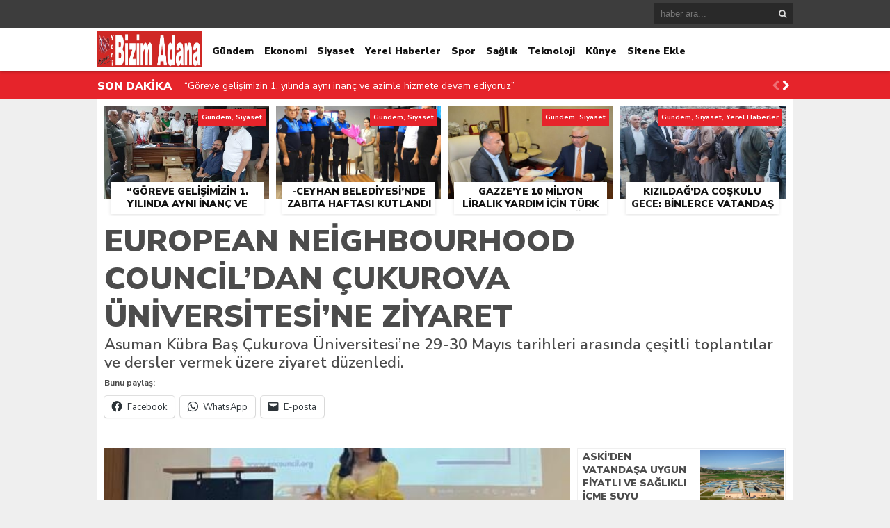

--- FILE ---
content_type: text/html; charset=UTF-8
request_url: https://www.yenibizimadana.com/european-neighbourhood-councildan-cukurova-universitesine-ziyaret.html
body_size: 16436
content:
<!DOCTYPE html><html lang="tr"><head><meta name="google-site-verification" content="NZlyLZuBJ6hggq846AGI92KpzSFMukGN2oEtvLLqdIc" /><script async src="https://www.googletagmanager.com/gtag/js?id=G-9RXHHHPN3D"></script><script>window.dataLayer = window.dataLayer || [];function gtag(){dataLayer.push(arguments);}gtag('js', new Date());gtag('config', 'G-9RXHHHPN3D');</script><meta charset="utf-8"><h1><title>European Neighbourhood Council’dan Çukurova Üniversitesi’ne Ziyaret | Yeni Bizim Adana Gazetesi Web SitesiYeni Bizim Adana Gazetesi Web Sitesi</title></h1><link rel="shortcut icon" href="https://www.yenibizimadana.com/wp-content/uploads/2019/03/Yeni_Bizim_Adana_logo-3.jpeg" /><script type="application/ld+json">{"@context" : "http://schema.org","@type" : "Article","name" : "European Neighbourhood Council’dan Çukurova Üniversitesi’ne Ziyaret","headline": "European Neighbourhood Council’dan Çukurova Üniversitesi’ne Ziyaret","author" : {"@type" : "Person","name" : " "
},"datePublished" : "04-06-2023 12:31","image" : "https://www.yenibizimadana.com/wp-content/uploads/2023/06/A.-Kubra-BAS-440x336.jpeg","articleSection" : "<p>Asuman Kübra Baş Çukurova Üniversitesi’ne 29-30 Mayıs tarihleri arasında çeşitli toplantılar ve dersler vermek üzere ziyaret düzenledi.</p><div class="sharedaddy sd-sharing-enabled"><div class="robots-nocontent sd-block sd-social sd-social-icon-text sd-sharing"><h3 class="sd-title">Bunu paylaş:</h3><div class="sd-content"><ul><li class="share-facebook"><a rel="nofollow noopener noreferrer"
data-shared="sharing-facebook-63329"
class="share-facebook sd-button share-icon"
href="https://www.yenibizimadana.com/european-neighbourhood-councildan-cukurova-universitesine-ziyaret.html?share=facebook"
target="_blank"
aria-labelledby="sharing-facebook-63329"
><span id="sharing-facebook-63329" hidden>Facebook&#039;ta paylaşmak için tıklayın (Yeni pencerede açılır)</span><span>Facebook</span></a></li><li class="share-jetpack-whatsapp"><a rel="nofollow noopener noreferrer"
data-shared="sharing-whatsapp-63329"
class="share-jetpack-whatsapp sd-button share-icon"
href="https://www.yenibizimadana.com/european-neighbourhood-councildan-cukurova-universitesine-ziyaret.html?share=jetpack-whatsapp"
target="_blank"
aria-labelledby="sharing-whatsapp-63329"
><span id="sharing-whatsapp-63329" hidden>WhatsApp&#039;ta paylaşmak için tıklayın (Yeni pencerede açılır)</span><span>WhatsApp</span></a></li><li class="share-email"><a rel="nofollow noopener noreferrer"
data-shared="sharing-email-63329"
class="share-email sd-button share-icon"
href="mailto:?subject=%5BPayla%C5%9F%C4%B1lan%20yaz%C4%B1%5D%20European%20Neighbourhood%20Council%E2%80%99dan%20%C3%87ukurova%20%C3%9Cniversitesi%E2%80%99ne%20Ziyaret&#038;body=https%3A%2F%2Fwww.yenibizimadana.com%2Feuropean-neighbourhood-councildan-cukurova-universitesine-ziyaret.html&#038;share=email"
target="_blank"
aria-labelledby="sharing-email-63329"
data-email-share-error-title="Kurulu bir e-postanız var mı?" data-email-share-error-text="E-posta yoluyla paylaşımda sorun yaşıyorsanız, tarayıcınız için e-posta ayarını yapmamış olabilirsiniz. Kendiniz yeni bir e-posta oluşturmanız gerekebilir." data-email-share-nonce="c8d27b24e0" data-email-share-track-url="https://www.yenibizimadana.com/european-neighbourhood-councildan-cukurova-universitesine-ziyaret.html?share=email"><span id="sharing-email-63329" hidden>Arkadaşınıza e-posta ile bağlantı göndermek için tıklayın (Yeni pencerede açılır)</span><span>E-posta</span></a></li><li class="share-end"></li></ul></div></div></div>","articleBody" : "<p>European Neighbourhood Council’dan Çukurova Üniversitesi’ne Ziyaret</p><p>Merkezi Belçika Brüksel’de bulunan ve Avrupa Birliği’nin dış politikası üzerine başarılı projeler yürüten European Neighbourhood Council (ENC) isimli düşünce kuruluşunun Direktörü Samuel Doveri Vesterbye ve Proje Yöneticisi Asuman Kübra Baş Çukurova Üniversitesi’ne 29-30 Mayıs tarihleri arasında çeşitli toplantılar ve dersler vermek üzere ziyaret düzenledi.</p><p>ENC Proje Yöneticisi Asuman Kübra Baş, öğrencilere düşünce kuruluşlarındaki çalışma ortamını, ENC’nin Türkiye ve Orta Asya’da yürüttüğü projeleri anlatırken, bu alandaki iş fırsatları hakkında da bilgi verdi. Baş ENC’nin Çukurova Üniversitesiyle anlaşması olduğunu ve bu bağlamda sundukları staj olanaklarından da öğrencilere bahsetti. Üniversite’nin Dış İlişkiler Ofisi’nden yetkililer ve pek çok farklı departmandan öğretim üyeleriyle toplantılar yapan ikili, Çukurova Üniversitesi ile iş birliği alanlarını çeşitlendirmek istediklerini belirtti.</p><p>ENC Direktörü Samuel Doveri Vesterbye, 21. Yüzyıl’da Türkiye ve Avrupa Birliği ilişkilerini jeopolitika bağlamında değerlendirdiği dersinde şunlara dikkat çekti:</p><p>“Ukrayna&#8217;daki trajik savaş jeopolitik satranç tahtasını değiştirdi. Türkiye Rusya’yı devre dışı bırakan bir transit ve üretim ülkesi haline gelerek önemli bir noktaya oturdu. Bu durum hem Türkiye’nin ulusal çıkarlarına hem Avrupa Birliği’nin çıkarlarına hizmet ediyor. Şimdi AB üyelik sürecinden ziyade AB ile Türkiye arasında daha gerçekçi ve eşitlikçi bir iş birliğine doğru ilerleme zamanı. Savunma, güvenlik, reform edilmiş bir gümrük birliği, ticaret, yatırım ve yeşil dönüşüm, böylesi yeni bir ilişkinin olmazsa olmazları olacak.”</p><div class="sharedaddy sd-sharing-enabled"><div class="robots-nocontent sd-block sd-social sd-social-icon-text sd-sharing"><h3 class="sd-title">Bunu paylaş:</h3><div class="sd-content"><ul><li class="share-facebook"><a rel="nofollow noopener noreferrer"
data-shared="sharing-facebook-63329"
class="share-facebook sd-button share-icon"
href="https://www.yenibizimadana.com/european-neighbourhood-councildan-cukurova-universitesine-ziyaret.html?share=facebook"
target="_blank"
aria-labelledby="sharing-facebook-63329"
><span id="sharing-facebook-63329" hidden>Facebook&#039;ta paylaşmak için tıklayın (Yeni pencerede açılır)</span><span>Facebook</span></a></li><li class="share-jetpack-whatsapp"><a rel="nofollow noopener noreferrer"
data-shared="sharing-whatsapp-63329"
class="share-jetpack-whatsapp sd-button share-icon"
href="https://www.yenibizimadana.com/european-neighbourhood-councildan-cukurova-universitesine-ziyaret.html?share=jetpack-whatsapp"
target="_blank"
aria-labelledby="sharing-whatsapp-63329"
><span id="sharing-whatsapp-63329" hidden>WhatsApp&#039;ta paylaşmak için tıklayın (Yeni pencerede açılır)</span><span>WhatsApp</span></a></li><li class="share-email"><a rel="nofollow noopener noreferrer"
data-shared="sharing-email-63329"
class="share-email sd-button share-icon"
href="mailto:?subject=%5BPayla%C5%9F%C4%B1lan%20yaz%C4%B1%5D%20European%20Neighbourhood%20Council%E2%80%99dan%20%C3%87ukurova%20%C3%9Cniversitesi%E2%80%99ne%20Ziyaret&#038;body=https%3A%2F%2Fwww.yenibizimadana.com%2Feuropean-neighbourhood-councildan-cukurova-universitesine-ziyaret.html&#038;share=email"
target="_blank"
aria-labelledby="sharing-email-63329"
data-email-share-error-title="Kurulu bir e-postanız var mı?" data-email-share-error-text="E-posta yoluyla paylaşımda sorun yaşıyorsanız, tarayıcınız için e-posta ayarını yapmamış olabilirsiniz. Kendiniz yeni bir e-posta oluşturmanız gerekebilir." data-email-share-nonce="c8d27b24e0" data-email-share-track-url="https://www.yenibizimadana.com/european-neighbourhood-councildan-cukurova-universitesine-ziyaret.html?share=email"><span id="sharing-email-63329" hidden>Arkadaşınıza e-posta ile bağlantı göndermek için tıklayın (Yeni pencerede açılır)</span><span>E-posta</span></a></li><li class="share-end"></li></ul></div></div></div>","url" : "https://www.yenibizimadana.com/european-neighbourhood-councildan-cukurova-universitesine-ziyaret.html","publisher" : {"@type" : "Organization","name" : "Yeni Bizim Adana Gazetesi Web Sitesi","logo": {"@type": "ImageObject","name": "Yeni Bizim Adana Gazetesi Web Sitesi","width": "150","height": "52","url": "https://www.yenibizimadana.com/wp-content/uploads/2019/03/Yeni_Bizim_Adana_logo.jpeg"
}}}</script><link rel="stylesheet" type="text/css" href="https://www.yenibizimadana.com/wp-content/themes/theHaberV4/style.css"/><script type="text/javascript" src="https://www.yenibizimadana.com/wp-content/themes/theHaberV4/cssjs/jquery.min.js"></script><script type="text/javascript"> var temaurl = 'https://www.yenibizimadana.com/wp-content/themes/theHaberV4'; var tarayicibildirimleri = 'true'; </script><script type="text/javascript" src="https://www.yenibizimadana.com/wp-content/themes/theHaberV4/cssjs/swiper.min.js"></script><style>img:is([sizes="auto" i],[sizes^="auto," i]){contain-intrinsic-size:3000px 1500px}</style><meta name="description" content="Asuman Kübra Baş Çukurova Üniversitesi’ne 29-30 Mayıs tarihleri arasında çeşitli toplantılar ve dersler vermek üzere ziyaret düzenledi." /><meta name="robots" content="max-image-preview:large" /><meta name="author" content="admin"/><link rel="canonical" href="https://www.yenibizimadana.com/european-neighbourhood-councildan-cukurova-universitesine-ziyaret.html" /><meta name="generator" content="All in One SEO (AIOSEO) 4.9.3" /><script type="application/ld+json" class="aioseo-schema">{"@context":"https:\/\/schema.org","@graph":[{"@type":"Article","@id":"https:\/\/www.yenibizimadana.com\/european-neighbourhood-councildan-cukurova-universitesine-ziyaret.html#article","name":"European Neighbourhood Council\u2019dan \u00c7ukurova \u00dcniversitesi\u2019ne Ziyaret | Yeni Bizim Adana Gazetesi Web Sitesi","headline":"European Neighbourhood Council\u2019dan \u00c7ukurova \u00dcniversitesi\u2019ne Ziyaret","author":{"@id":"https:\/\/www.yenibizimadana.com\/author\/admin#author"},"publisher":{"@id":"https:\/\/www.yenibizimadana.com\/#organization"},"image":{"@type":"ImageObject","url":"https:\/\/www.yenibizimadana.com\/wp-content\/uploads\/2023\/06\/A.-Kubra-BAS.jpeg","width":628,"height":480},"datePublished":"2023-06-04T12:31:36+03:00","dateModified":"2023-06-04T12:31:36+03:00","inLanguage":"tr-TR","mainEntityOfPage":{"@id":"https:\/\/www.yenibizimadana.com\/european-neighbourhood-councildan-cukurova-universitesine-ziyaret.html#webpage"},"isPartOf":{"@id":"https:\/\/www.yenibizimadana.com\/european-neighbourhood-councildan-cukurova-universitesine-ziyaret.html#webpage"},"articleSection":"E\u011fitim, Genel, G\u00fcndem, Yerel Haberler"},{"@type":"BreadcrumbList","@id":"https:\/\/www.yenibizimadana.com\/european-neighbourhood-councildan-cukurova-universitesine-ziyaret.html#breadcrumblist","itemListElement":[{"@type":"ListItem","@id":"https:\/\/www.yenibizimadana.com#listItem","position":1,"name":"Ev","item":"https:\/\/www.yenibizimadana.com","nextItem":{"@type":"ListItem","@id":"https:\/\/www.yenibizimadana.com\/category\/genel#listItem","name":"Genel"}},{"@type":"ListItem","@id":"https:\/\/www.yenibizimadana.com\/category\/genel#listItem","position":2,"name":"Genel","item":"https:\/\/www.yenibizimadana.com\/category\/genel","nextItem":{"@type":"ListItem","@id":"https:\/\/www.yenibizimadana.com\/european-neighbourhood-councildan-cukurova-universitesine-ziyaret.html#listItem","name":"European Neighbourhood Council\u2019dan \u00c7ukurova \u00dcniversitesi\u2019ne Ziyaret"},"previousItem":{"@type":"ListItem","@id":"https:\/\/www.yenibizimadana.com#listItem","name":"Ev"}},{"@type":"ListItem","@id":"https:\/\/www.yenibizimadana.com\/european-neighbourhood-councildan-cukurova-universitesine-ziyaret.html#listItem","position":3,"name":"European Neighbourhood Council\u2019dan \u00c7ukurova \u00dcniversitesi\u2019ne Ziyaret","previousItem":{"@type":"ListItem","@id":"https:\/\/www.yenibizimadana.com\/category\/genel#listItem","name":"Genel"}}]},{"@type":"Organization","@id":"https:\/\/www.yenibizimadana.com\/#organization","name":"Yeni Bizim Adana Gazetesi Web Sitesi","description":"En G\u00fcncel Adana Haberleri Adanan\u0131n En Pop\u00fcler \u0130nternet Sitesi","url":"https:\/\/www.yenibizimadana.com\/","sameAs":["https:\/\/www.facebook.com\/groups\/yenibizimadana"]},{"@type":"Person","@id":"https:\/\/www.yenibizimadana.com\/author\/admin#author","url":"https:\/\/www.yenibizimadana.com\/author\/admin","name":"admin","image":{"@type":"ImageObject","@id":"https:\/\/www.yenibizimadana.com\/european-neighbourhood-councildan-cukurova-universitesine-ziyaret.html#authorImage","url":"https:\/\/secure.gravatar.com\/avatar\/e74ff69bc9aaec1d49d6eda192906c21?s=96&d=mm&r=g","width":96,"height":96,"caption":"admin"}},{"@type":"WebPage","@id":"https:\/\/www.yenibizimadana.com\/european-neighbourhood-councildan-cukurova-universitesine-ziyaret.html#webpage","url":"https:\/\/www.yenibizimadana.com\/european-neighbourhood-councildan-cukurova-universitesine-ziyaret.html","name":"European Neighbourhood Council\u2019dan \u00c7ukurova \u00dcniversitesi\u2019ne Ziyaret | Yeni Bizim Adana Gazetesi Web Sitesi","description":"Asuman K\u00fcbra Ba\u015f \u00c7ukurova \u00dcniversitesi\u2019ne 29-30 May\u0131s tarihleri aras\u0131nda \u00e7e\u015fitli toplant\u0131lar ve dersler vermek \u00fczere ziyaret d\u00fczenledi.","inLanguage":"tr-TR","isPartOf":{"@id":"https:\/\/www.yenibizimadana.com\/#website"},"breadcrumb":{"@id":"https:\/\/www.yenibizimadana.com\/european-neighbourhood-councildan-cukurova-universitesine-ziyaret.html#breadcrumblist"},"author":{"@id":"https:\/\/www.yenibizimadana.com\/author\/admin#author"},"creator":{"@id":"https:\/\/www.yenibizimadana.com\/author\/admin#author"},"image":{"@type":"ImageObject","url":"https:\/\/www.yenibizimadana.com\/wp-content\/uploads\/2023\/06\/A.-Kubra-BAS.jpeg","@id":"https:\/\/www.yenibizimadana.com\/european-neighbourhood-councildan-cukurova-universitesine-ziyaret.html\/#mainImage","width":628,"height":480},"primaryImageOfPage":{"@id":"https:\/\/www.yenibizimadana.com\/european-neighbourhood-councildan-cukurova-universitesine-ziyaret.html#mainImage"},"datePublished":"2023-06-04T12:31:36+03:00","dateModified":"2023-06-04T12:31:36+03:00"},{"@type":"WebSite","@id":"https:\/\/www.yenibizimadana.com\/#website","url":"https:\/\/www.yenibizimadana.com\/","name":"Yeni Bizim Adana Gazetesi Web Sitesi","description":"En G\u00fcncel Adana Haberleri Adanan\u0131n En Pop\u00fcler \u0130nternet Sitesi","inLanguage":"tr-TR","publisher":{"@id":"https:\/\/www.yenibizimadana.com\/#organization"}}]}</script><link rel='dns-prefetch' href='//secure.gravatar.com' /><link rel='dns-prefetch' href='//stats.wp.com' /><link rel='dns-prefetch' href='//v0.wordpress.com' /><link rel='preconnect' href='//c0.wp.com' /><link rel="alternate" type="application/rss+xml" title="Yeni Bizim Adana Gazetesi Web Sitesi &raquo; European Neighbourhood Council’dan Çukurova Üniversitesi’ne Ziyaret yorum akışı" href="https://www.yenibizimadana.com/european-neighbourhood-councildan-cukurova-universitesine-ziyaret.html/feed" /><style>.lazyload,.lazyloading{max-width:100%}</style><style id='search-meter-recent-searches-style-inline-css' type='text/css'>.wp-block-search-meter-recent-searches>h2{margin-block-end:0;margin-block-start:0}.wp-block-search-meter-recent-searches>ul{list-style:none;padding-left:0}</style><style id='search-meter-popular-searches-style-inline-css' type='text/css'>.wp-block-search-meter-popular-searches>h2{margin-block-end:0;margin-block-start:0}.wp-block-search-meter-popular-searches>ul{list-style:none;padding-left:0}</style><style id='jetpack-sharing-buttons-style-inline-css' type='text/css'>.jetpack-sharing-buttons__services-list{display:flex;flex-direction:row;flex-wrap:wrap;gap:0;list-style-type:none;margin:5px;padding:0}.jetpack-sharing-buttons__services-list.has-small-icon-size{font-size:12px}.jetpack-sharing-buttons__services-list.has-normal-icon-size{font-size:16px}.jetpack-sharing-buttons__services-list.has-large-icon-size{font-size:24px}.jetpack-sharing-buttons__services-list.has-huge-icon-size{font-size:36px}@media print{.jetpack-sharing-buttons__services-list{display:none!important}}.editor-styles-wrapper .wp-block-jetpack-sharing-buttons{gap:0;padding-inline-start:0}ul.jetpack-sharing-buttons__services-list.has-background{padding:1.25em 2.375em}</style><style id='classic-theme-styles-inline-css' type='text/css'>.wp-block-button__link{color:#fff;background-color:#32373c;border-radius:9999px;box-shadow:none;text-decoration:none;padding:calc(.667em + 2px) calc(1.333em + 2px);font-size:1.125em}.wp-block-file__button{background:#32373c;color:#fff;text-decoration:none}</style><style id='global-styles-inline-css' type='text/css'>:root{--wp--preset--aspect-ratio--square:1;--wp--preset--aspect-ratio--4-3:4/3;--wp--preset--aspect-ratio--3-4:3/4;--wp--preset--aspect-ratio--3-2:3/2;--wp--preset--aspect-ratio--2-3:2/3;--wp--preset--aspect-ratio--16-9:16/9;--wp--preset--aspect-ratio--9-16:9/16;--wp--preset--color--black:#000000;--wp--preset--color--cyan-bluish-gray:#abb8c3;--wp--preset--color--white:#ffffff;--wp--preset--color--pale-pink:#f78da7;--wp--preset--color--vivid-red:#cf2e2e;--wp--preset--color--luminous-vivid-orange:#ff6900;--wp--preset--color--luminous-vivid-amber:#fcb900;--wp--preset--color--light-green-cyan:#7bdcb5;--wp--preset--color--vivid-green-cyan:#00d084;--wp--preset--color--pale-cyan-blue:#8ed1fc;--wp--preset--color--vivid-cyan-blue:#0693e3;--wp--preset--color--vivid-purple:#9b51e0;--wp--preset--gradient--vivid-cyan-blue-to-vivid-purple:linear-gradient(135deg,rgba(6,147,227,1) 0%,rgb(155,81,224) 100%);--wp--preset--gradient--light-green-cyan-to-vivid-green-cyan:linear-gradient(135deg,rgb(122,220,180) 0%,rgb(0,208,130) 100%);--wp--preset--gradient--luminous-vivid-amber-to-luminous-vivid-orange:linear-gradient(135deg,rgba(252,185,0,1) 0%,rgba(255,105,0,1) 100%);--wp--preset--gradient--luminous-vivid-orange-to-vivid-red:linear-gradient(135deg,rgba(255,105,0,1) 0%,rgb(207,46,46) 100%);--wp--preset--gradient--very-light-gray-to-cyan-bluish-gray:linear-gradient(135deg,rgb(238,238,238) 0%,rgb(169,184,195) 100%);--wp--preset--gradient--cool-to-warm-spectrum:linear-gradient(135deg,rgb(74,234,220) 0%,rgb(151,120,209) 20%,rgb(207,42,186) 40%,rgb(238,44,130) 60%,rgb(251,105,98) 80%,rgb(254,248,76) 100%);--wp--preset--gradient--blush-light-purple:linear-gradient(135deg,rgb(255,206,236) 0%,rgb(152,150,240) 100%);--wp--preset--gradient--blush-bordeaux:linear-gradient(135deg,rgb(254,205,165) 0%,rgb(254,45,45) 50%,rgb(107,0,62) 100%);--wp--preset--gradient--luminous-dusk:linear-gradient(135deg,rgb(255,203,112) 0%,rgb(199,81,192) 50%,rgb(65,88,208) 100%);--wp--preset--gradient--pale-ocean:linear-gradient(135deg,rgb(255,245,203) 0%,rgb(182,227,212) 50%,rgb(51,167,181) 100%);--wp--preset--gradient--electric-grass:linear-gradient(135deg,rgb(202,248,128) 0%,rgb(113,206,126) 100%);--wp--preset--gradient--midnight:linear-gradient(135deg,rgb(2,3,129) 0%,rgb(40,116,252) 100%);--wp--preset--font-size--small:13px;--wp--preset--font-size--medium:20px;--wp--preset--font-size--large:36px;--wp--preset--font-size--x-large:42px;--wp--preset--spacing--20:0.44rem;--wp--preset--spacing--30:0.67rem;--wp--preset--spacing--40:1rem;--wp--preset--spacing--50:1.5rem;--wp--preset--spacing--60:2.25rem;--wp--preset--spacing--70:3.38rem;--wp--preset--spacing--80:5.06rem;--wp--preset--shadow--natural:6px 6px 9px rgba(0,0,0,0.2);--wp--preset--shadow--deep:12px 12px 50px rgba(0,0,0,0.4);--wp--preset--shadow--sharp:6px 6px 0px rgba(0,0,0,0.2);--wp--preset--shadow--outlined:6px 6px 0px -3px rgba(255,255,255,1),6px 6px rgba(0,0,0,1);--wp--preset--shadow--crisp:6px 6px 0px rgba(0,0,0,1)}:where(.is-layout-flex){gap:0.5em}:where(.is-layout-grid){gap:0.5em}body .is-layout-flex{display:flex}.is-layout-flex{flex-wrap:wrap;align-items:center}.is-layout-flex >:is(*,div){margin:0}body .is-layout-grid{display:grid}.is-layout-grid >:is(*,div){margin:0}:where(.wp-block-columns.is-layout-flex){gap:2em}:where(.wp-block-columns.is-layout-grid){gap:2em}:where(.wp-block-post-template.is-layout-flex){gap:1.25em}:where(.wp-block-post-template.is-layout-grid){gap:1.25em}.has-black-color{color:var(--wp--preset--color--black) !important}.has-cyan-bluish-gray-color{color:var(--wp--preset--color--cyan-bluish-gray) !important}.has-white-color{color:var(--wp--preset--color--white) !important}.has-pale-pink-color{color:var(--wp--preset--color--pale-pink) !important}.has-vivid-red-color{color:var(--wp--preset--color--vivid-red) !important}.has-luminous-vivid-orange-color{color:var(--wp--preset--color--luminous-vivid-orange) !important}.has-luminous-vivid-amber-color{color:var(--wp--preset--color--luminous-vivid-amber) !important}.has-light-green-cyan-color{color:var(--wp--preset--color--light-green-cyan) !important}.has-vivid-green-cyan-color{color:var(--wp--preset--color--vivid-green-cyan) !important}.has-pale-cyan-blue-color{color:var(--wp--preset--color--pale-cyan-blue) !important}.has-vivid-cyan-blue-color{color:var(--wp--preset--color--vivid-cyan-blue) !important}.has-vivid-purple-color{color:var(--wp--preset--color--vivid-purple) !important}.has-black-background-color{background-color:var(--wp--preset--color--black) !important}.has-cyan-bluish-gray-background-color{background-color:var(--wp--preset--color--cyan-bluish-gray) !important}.has-white-background-color{background-color:var(--wp--preset--color--white) !important}.has-pale-pink-background-color{background-color:var(--wp--preset--color--pale-pink) !important}.has-vivid-red-background-color{background-color:var(--wp--preset--color--vivid-red) !important}.has-luminous-vivid-orange-background-color{background-color:var(--wp--preset--color--luminous-vivid-orange) !important}.has-luminous-vivid-amber-background-color{background-color:var(--wp--preset--color--luminous-vivid-amber) !important}.has-light-green-cyan-background-color{background-color:var(--wp--preset--color--light-green-cyan) !important}.has-vivid-green-cyan-background-color{background-color:var(--wp--preset--color--vivid-green-cyan) !important}.has-pale-cyan-blue-background-color{background-color:var(--wp--preset--color--pale-cyan-blue) !important}.has-vivid-cyan-blue-background-color{background-color:var(--wp--preset--color--vivid-cyan-blue) !important}.has-vivid-purple-background-color{background-color:var(--wp--preset--color--vivid-purple) !important}.has-black-border-color{border-color:var(--wp--preset--color--black) !important}.has-cyan-bluish-gray-border-color{border-color:var(--wp--preset--color--cyan-bluish-gray) !important}.has-white-border-color{border-color:var(--wp--preset--color--white) !important}.has-pale-pink-border-color{border-color:var(--wp--preset--color--pale-pink) !important}.has-vivid-red-border-color{border-color:var(--wp--preset--color--vivid-red) !important}.has-luminous-vivid-orange-border-color{border-color:var(--wp--preset--color--luminous-vivid-orange) !important}.has-luminous-vivid-amber-border-color{border-color:var(--wp--preset--color--luminous-vivid-amber) !important}.has-light-green-cyan-border-color{border-color:var(--wp--preset--color--light-green-cyan) !important}.has-vivid-green-cyan-border-color{border-color:var(--wp--preset--color--vivid-green-cyan) !important}.has-pale-cyan-blue-border-color{border-color:var(--wp--preset--color--pale-cyan-blue) !important}.has-vivid-cyan-blue-border-color{border-color:var(--wp--preset--color--vivid-cyan-blue) !important}.has-vivid-purple-border-color{border-color:var(--wp--preset--color--vivid-purple) !important}.has-vivid-cyan-blue-to-vivid-purple-gradient-background{background:var(--wp--preset--gradient--vivid-cyan-blue-to-vivid-purple) !important}.has-light-green-cyan-to-vivid-green-cyan-gradient-background{background:var(--wp--preset--gradient--light-green-cyan-to-vivid-green-cyan) !important}.has-luminous-vivid-amber-to-luminous-vivid-orange-gradient-background{background:var(--wp--preset--gradient--luminous-vivid-amber-to-luminous-vivid-orange) !important}.has-luminous-vivid-orange-to-vivid-red-gradient-background{background:var(--wp--preset--gradient--luminous-vivid-orange-to-vivid-red) !important}.has-very-light-gray-to-cyan-bluish-gray-gradient-background{background:var(--wp--preset--gradient--very-light-gray-to-cyan-bluish-gray) !important}.has-cool-to-warm-spectrum-gradient-background{background:var(--wp--preset--gradient--cool-to-warm-spectrum) !important}.has-blush-light-purple-gradient-background{background:var(--wp--preset--gradient--blush-light-purple) !important}.has-blush-bordeaux-gradient-background{background:var(--wp--preset--gradient--blush-bordeaux) !important}.has-luminous-dusk-gradient-background{background:var(--wp--preset--gradient--luminous-dusk) !important}.has-pale-ocean-gradient-background{background:var(--wp--preset--gradient--pale-ocean) !important}.has-electric-grass-gradient-background{background:var(--wp--preset--gradient--electric-grass) !important}.has-midnight-gradient-background{background:var(--wp--preset--gradient--midnight) !important}.has-small-font-size{font-size:var(--wp--preset--font-size--small) !important}.has-medium-font-size{font-size:var(--wp--preset--font-size--medium) !important}.has-large-font-size{font-size:var(--wp--preset--font-size--large) !important}.has-x-large-font-size{font-size:var(--wp--preset--font-size--x-large) !important}:where(.wp-block-post-template.is-layout-flex){gap:1.25em}:where(.wp-block-post-template.is-layout-grid){gap:1.25em}:where(.wp-block-columns.is-layout-flex){gap:2em}:where(.wp-block-columns.is-layout-grid){gap:2em}:root:where(.wp-block-pullquote){font-size:1.5em;line-height:1.6}</style><link rel='stylesheet' id='wp-block-library-css' href='https://c0.wp.com/c/6.7.4/wp-includes/css/dist/block-library/style.min.css' type='text/css' media='all' /><link rel='stylesheet' id='wpo_min-header-1-css' href='https://www.yenibizimadana.com/wp-content/cache/wpo-minify/1767959580/assets/wpo-minify-header-68ef240c.min.css' type='text/css' media='all' /><link rel='stylesheet' id='mediaelement-css' href='https://c0.wp.com/c/6.7.4/wp-includes/js/mediaelement/mediaelementplayer-legacy.min.css' type='text/css' media='all' /><link rel='stylesheet' id='wp-mediaelement-css' href='https://c0.wp.com/c/6.7.4/wp-includes/js/mediaelement/wp-mediaelement.min.css' type='text/css' media='all' /><link rel='stylesheet' id='dashicons-css' href='https://c0.wp.com/c/6.7.4/wp-includes/css/dashicons.min.css' type='text/css' media='all' /><link rel='stylesheet' id='wpo_min-header-5-css' href='https://www.yenibizimadana.com/wp-content/cache/wpo-minify/1767959580/assets/wpo-minify-header-dd1a3f13.min.css' type='text/css' media='all' /><link rel='stylesheet' id='sharedaddy-css' href='https://c0.wp.com/p/jetpack/15.4/modules/sharedaddy/sharing.css' type='text/css' media='all' /><link rel='stylesheet' id='social-logos-css' href='https://c0.wp.com/p/jetpack/15.4/_inc/social-logos/social-logos.min.css' type='text/css' media='all' /><script type="text/javascript" src="https://c0.wp.com/c/6.7.4/wp-includes/js/jquery/jquery.min.js" id="jquery-core-js"></script><script type="text/javascript" defer='defer' src="https://c0.wp.com/c/6.7.4/wp-includes/js/jquery/jquery-migrate.min.js" id="jquery-migrate-js"></script><script type="text/javascript" id="wpo_min-header-2-js-extra">
var wpp_ajax = {"wpp_ajaxurl":"https:\/\/www.yenibizimadana.com\/wp-admin\/admin-ajax.php"};
</script><script type="text/javascript" defer='defer' src="https://www.yenibizimadana.com/wp-content/cache/wpo-minify/1767959580/assets/wpo-minify-header-5cfe29c2.min.js" id="wpo_min-header-2-js"></script><link rel="https://api.w.org/" href="https://www.yenibizimadana.com/wp-json/" /><link rel="alternate" title="JSON" type="application/json" href="https://www.yenibizimadana.com/wp-json/wp/v2/posts/63329" /><link rel="EditURI" type="application/rsd+xml" title="RSD" href="https://www.yenibizimadana.com/xmlrpc.php?rsd" /><meta name="generator" content="WordPress 6.7.4" /><link rel='shortlink' href='https://wp.me/padOR7-gtr' /><link rel="alternate" title="oEmbed (JSON)" type="application/json+oembed" href="https://www.yenibizimadana.com/wp-json/oembed/1.0/embed?url=https%3A%2F%2Fwww.yenibizimadana.com%2Feuropean-neighbourhood-councildan-cukurova-universitesine-ziyaret.html" /><link rel="alternate" title="oEmbed (XML)" type="text/xml+oembed" href="https://www.yenibizimadana.com/wp-json/oembed/1.0/embed?url=https%3A%2F%2Fwww.yenibizimadana.com%2Feuropean-neighbourhood-councildan-cukurova-universitesine-ziyaret.html&#038;format=xml" /><style>img#wpstats{display:none}</style><script>document.documentElement.className = document.documentElement.className.replace('no-js', 'js');</script><style>.no-js img.lazyload{display:none}figure.wp-block-image img.lazyloading{min-width:150px}.lazyload,.lazyloading{--smush-placeholder-width:100px;--smush-placeholder-aspect-ratio:1/1;width:var(--smush-image-width,var(--smush-placeholder-width)) !important;aspect-ratio:var(--smush-image-aspect-ratio,var(--smush-placeholder-aspect-ratio)) !important}.lazyload,.lazyloading{opacity:0}.lazyloaded{opacity:1;transition:opacity 400ms;transition-delay:0ms}</style><meta name="twitter:image" content="https://www.yenibizimadana.com/wp-content/uploads/2023/06/A.-Kubra-BAS.jpeg" /><meta name="twitter:card" content="summary_large_image"><meta name="twitter:title" content="European Neighbourhood Council’dan Çukurova Üniversitesi’ne Ziyaret"><meta property="og:title" content="European Neighbourhood Council’dan Çukurova Üniversitesi’ne Ziyaret" /><meta property="og:url" content="https://www.yenibizimadana.com/european-neighbourhood-councildan-cukurova-universitesine-ziyaret.html" /><meta property="og:image" content="https://www.yenibizimadana.com/wp-content/uploads/2023/06/A.-Kubra-BAS.jpeg" /><style>#siteGenel{margin:0px auto 0px auto!important}body{background:#efefef!important}#header{background:#ffffff!important}#ustSondakika{background:#e6242b!important}.sondkBaslik,.sondk a,.sondk-ileri,.sondk-geri{color:#ffffff!important}.ustMenu1 ul li a,button.dropbtn{color:#131313!important}.ustMenu1 ul li a:hover,button.dropbtn:hover,button.dropbtn:focus{color:#e6242b!important}</style></head><body data-rsssl=1><div class="alerttt" style="display: none;"><h2><a href="https://www.yenibizimadana.com" title="Yeni Bizim Adana Gazetesi Web Sitesi"><img data-src="https://www.yenibizimadana.com/wp-content/uploads/2019/03/Yeni_Bizim_Adana_logo.jpeg" alt="haberdar ol" width="70" height="24" src="[data-uri]" class="lazyload" style="--smush-placeholder-width: 70px; --smush-placeholder-aspect-ratio: 70/24;" /></a></h2><strong>İlk Sen Haberdar Ol!</strong><span>Web bildirim ile, önemli gelişmelerden anında haberdar olmak ister misiniz?</span><div class="sil"></div><a class="hayir" onclick="haberbildirimHayir()" title="Daha Sonra">Daha Sonra</a><a class="evet" onclick="haberbildirimEvet()" title="Bildirimleri Al">Bildirimleri Al</a></div><div style="width: 100%; height: 40px; background: #3d3d3d;position: relative;z-index: 9999;"><div style="margin: 0px auto; width: 1000px; height: 40px; background: #3d3d3d;"><div class="ustSag"><form method="get" id="searchform" class="aramayap cf" action="https://www.yenibizimadana.com/"><input type="text" value="" placeholder="haber ara..." name="s" id="s" /><button type="submit" class="s"></button></form></div></div></div><div class="temizle"></div><div id="header"><div style="margin: 0px auto; width: 1000px; height: auto; overflow: hidden;"><div class="logoAlani"><a href="https://www.yenibizimadana.com" title="Yeni Bizim Adana Gazetesi Web Sitesi"><img data-src="https://www.yenibizimadana.com/wp-content/uploads/2019/03/Yeni_Bizim_Adana_logo.jpeg" alt="Yeni Bizim Adana Gazetesi Web Sitesi" width="150" height="52" src="[data-uri]" class="lazyload" style="--smush-placeholder-width: 150px; --smush-placeholder-aspect-ratio: 150/52;" /></a></div><div class="ustMenu1"><div class="menu-bizimadana-container"><ul id="menu-bizimadana" class="menu"><li id="menu-item-29" class="menu-item menu-item-type-taxonomy menu-item-object-category current-post-ancestor current-menu-parent current-post-parent menu-item-29"><a href="https://www.yenibizimadana.com/category/gundem">Gündem</a></li><li id="menu-item-7220" class="menu-item menu-item-type-taxonomy menu-item-object-category menu-item-7220"><a href="https://www.yenibizimadana.com/category/ekonomi">Ekonomi</a></li><li id="menu-item-7223" class="menu-item menu-item-type-taxonomy menu-item-object-category menu-item-7223"><a href="https://www.yenibizimadana.com/category/siyaset">Siyaset</a></li><li id="menu-item-52745" class="menu-item menu-item-type-taxonomy menu-item-object-category current-post-ancestor current-menu-parent current-post-parent menu-item-52745"><a href="https://www.yenibizimadana.com/category/yerel-haberler">Yerel Haberler</a></li><li id="menu-item-61" class="menu-item menu-item-type-taxonomy menu-item-object-category menu-item-61"><a href="https://www.yenibizimadana.com/category/spor">Spor</a></li><li id="menu-item-59" class="menu-item menu-item-type-taxonomy menu-item-object-category menu-item-59"><a href="https://www.yenibizimadana.com/category/saglik">Sağlık</a></li><li id="menu-item-13017" class="menu-item menu-item-type-taxonomy menu-item-object-category menu-item-13017"><a href="https://www.yenibizimadana.com/category/teknoloji">Teknoloji</a></li><li id="menu-item-322" class="menu-item menu-item-type-post_type menu-item-object-page menu-item-322"><a href="https://www.yenibizimadana.com/kunye">Künye</a></li><li id="menu-item-7232" class="menu-item menu-item-type-post_type menu-item-object-page menu-item-7232"><a href="https://www.yenibizimadana.com/sitene-ekle">Sitene Ekle</a></li><li id="menu-item-7198" class="menu-item menu-item-type-post_type menu-item-object-page menu-item-7198"><a href="https://www.yenibizimadana.com/haber-gonder">Haber Gönder</a></li><li id="menu-item-7234" class="menu-item menu-item-type-post_type menu-item-object-page menu-item-7234"><a href="https://www.yenibizimadana.com/bize-ulasin">Bize ulaşın</a></li></ul></div></div></div></div><div class="temizle"></div><div id="ustSondakika"><div style="margin: 2px auto 0px auto; width: 1000px; height: auto; overflow: hidden; position: relative;"><div class="sondkBaslik">SON DAKİKA</div><div class="ustSondakikaic"> <div style="float: left; width:820px!important; margin: 0px 15px!important;" class="swiper-wrapper"> <div class="swiper-slide sondk"><a href="https://www.yenibizimadana.com/goreve-gelisimizin-1-yilinda-ayni-inanc-ve-azimle-hizmete-devam-ediyoruz.html" title="&#8220;Göreve gelişimizin 1. yılında aynı inanç ve azimle hizmete devam ediyoruz&#8221;">&#8220;Göreve gelişimizin 1. yılında aynı inanç ve azimle hizmete devam ediyoruz&#8221;</a></div> <div class="swiper-slide sondk"><a href="https://www.yenibizimadana.com/ceyhan-belediyesinde-zabita-haftasi-kutlandi.html" title="-Ceyhan Belediyesi’nde Zabıta Haftası kutlandı">-Ceyhan Belediyesi’nde Zabıta Haftası kutlandı</a></div> <div class="swiper-slide sondk"><a href="https://www.yenibizimadana.com/gazzeye-10-milyon-liralik-yardim-icin-turk-kizilay-ile-is-birligi-protokolu-imzalandi.html" title="Gazze’ye 10 milyon liralık yardım için Türk Kızılay ile iş birliği protokolü imzalandı.">Gazze’ye 10 milyon liralık yardım için Türk Kızılay ile iş birliği protokolü imzalandı.</a></div> <div class="swiper-slide sondk"><a href="https://www.yenibizimadana.com/kizildagda-coskulu-gece-binlerce-vatandas-konser-alaninda-bulustu.html" title="Kızıldağ’da coşkulu gece: Binlerce vatandaş konser alanında buluştu">Kızıldağ’da coşkulu gece: Binlerce vatandaş konser alanında buluştu</a></div> <div class="swiper-slide sondk"><a href="https://www.yenibizimadana.com/askiden-vatandasa-uygun-fiyatli-ve-saglikli-icme-suyu.html" title="ASKİ’den vatandaşa uygun fiyatlı ve sağlıklı içme suyu">ASKİ’den vatandaşa uygun fiyatlı ve sağlıklı içme suyu</a></div> <div class="swiper-slide sondk"><a href="https://www.yenibizimadana.com/akkan-genclerimizin-her-zaman-yanindayiz.html" title="Akkan: Gençlerimizin Her Zaman Yanındayız">Akkan: Gençlerimizin Her Zaman Yanındayız</a></div> <div class="swiper-slide sondk"><a href="https://www.yenibizimadana.com/guzelyali-tellidere-doseme-ve-baris-mahallelerinde-halkla-bulustu.html" title="Güzelyalı, Tellidere, Döşeme ve Barış mahallelerinde halkla buluştu">Güzelyalı, Tellidere, Döşeme ve Barış mahallelerinde halkla buluştu</a></div> <div class="swiper-slide sondk"><a href="https://www.yenibizimadana.com/seyhanda-zafer-bayrami-coskusu-cocuklarla-birlikte-yukseldi.html" title="Seyhan&#8217;da Zafer Bayramı Coşkusu Çocuklarla Birlikte Yükseldi">Seyhan&#8217;da Zafer Bayramı Coşkusu Çocuklarla Birlikte Yükseldi</a></div> <div class="swiper-slide sondk"><a href="https://www.yenibizimadana.com/adana-altin-kozada-yarisacak-filmler-belli-oldu.html" title="Adana Altın Koza’da yarışacak filmler belli oldu">Adana Altın Koza’da yarışacak filmler belli oldu</a></div> <div class="swiper-slide sondk"><a href="https://www.yenibizimadana.com/vali-kosger-seyhan-ilcemiz-barbaros-mahallesinde-vatandaslarla-bulustu.html" title="VALİ KÖŞGER SEYHAN İLÇEMİZ BARBAROS MAHALLESİ&#8217;NDE VATANDAŞLARLA BULUŞTU">VALİ KÖŞGER SEYHAN İLÇEMİZ BARBAROS MAHALLESİ&#8217;NDE VATANDAŞLARLA BULUŞTU</a></div> </div><div style="width: 30px;line-height: 40px;float: right; display: block;position: relative;top: 22px;"><div class="swiper-button-next sondk-ileri"><i class="fa fa-chevron-right" aria-hidden="true"></i></div><div class="swiper-button-prev sondk-geri"><i class="fa fa-chevron-left" aria-hidden="true"></i></div></div> </div></div></div><div style="width: 1000px;margin: 0px auto;background: #fff;z-index: 10;position: relative;"></div><div id="siteGenel"><div style="width: 980px; height: auto; overflow: hidden; display: block; margin-bottom: 10px;"><div class="surManset"><a href="https://www.yenibizimadana.com/goreve-gelisimizin-1-yilinda-ayni-inanc-ve-azimle-hizmete-devam-ediyoruz.html" title="&#8220;Göreve gelişimizin 1. yılında aynı inanç ve azimle hizmete devam ediyoruz&#8221;"><div class="resim2 lazyload" style="background-image:inherit;" data-bg-image="url(https://www.yenibizimadana.com/wp-content/uploads/2025/09/IMG_20250902_165243-446x336.jpg)"></div><h4>&#8220;Göreve gelişimizin 1. yılında aynı inanç ve azimle hizmete devam ediyoruz&#8221;</h4></a><div class="kategoriSur">Gündem, Siyaset</div></div><div class="surManset"><a href="https://www.yenibizimadana.com/ceyhan-belediyesinde-zabita-haftasi-kutlandi.html" title="-Ceyhan Belediyesi’nde Zabıta Haftası kutlandı"><div class="resim2 lazyload" style="background-image:inherit;" data-bg-image="url(https://www.yenibizimadana.com/wp-content/uploads/2025/09/1-538x336.jpg)"></div><h4>-Ceyhan Belediyesi’nde Zabıta Haftası kutlandı</h4></a><div class="kategoriSur">Gündem, Siyaset</div></div><div class="surManset"><a href="https://www.yenibizimadana.com/gazzeye-10-milyon-liralik-yardim-icin-turk-kizilay-ile-is-birligi-protokolu-imzalandi.html" title="Gazze’ye 10 milyon liralık yardım için Türk Kızılay ile iş birliği protokolü imzalandı."><div class="resim2 lazyload" style="background-image:inherit;" data-bg-image="url(https://www.yenibizimadana.com/wp-content/uploads/2025/09/Gazze-Is-Birligi-Protokolu-3-504x336.jpeg)"></div><h4>Gazze’ye 10 milyon liralık yardım için Türk Kızılay ile iş birliği protokolü imzalandı.</h4></a><div class="kategoriSur">Gündem, Siyaset</div></div><div class="surManset"><a href="https://www.yenibizimadana.com/kizildagda-coskulu-gece-binlerce-vatandas-konser-alaninda-bulustu.html" title="Kızıldağ’da coşkulu gece: Binlerce vatandaş konser alanında buluştu"><div class="resim2 lazyload" style="background-image:inherit;" data-bg-image="url(https://www.yenibizimadana.com/wp-content/uploads/2025/09/Kizldag-Senlik-7-448x336.jpg)"></div><h4>Kızıldağ’da coşkulu gece: Binlerce vatandaş konser alanında buluştu</h4></a><div class="kategoriSur">Gündem, Siyaset, Yerel Haberler</div></div></div><div class="temizle"></div><div class="detayBaslik"><h1 itemprop="headline">European Neighbourhood Council’dan Çukurova Üniversitesi’ne Ziyaret</h1><h2 itemprop="description"><p>Asuman Kübra Baş Çukurova Üniversitesi’ne 29-30 Mayıs tarihleri arasında çeşitli toplantılar ve dersler vermek üzere ziyaret düzenledi.</p><div class="sharedaddy sd-sharing-enabled"><div class="robots-nocontent sd-block sd-social sd-social-icon-text sd-sharing"><h3 class="sd-title">Bunu paylaş:</h3><div class="sd-content"><ul><li class="share-facebook"><a rel="nofollow noopener noreferrer"
data-shared="sharing-facebook-63329"
class="share-facebook sd-button share-icon"
href="https://www.yenibizimadana.com/european-neighbourhood-councildan-cukurova-universitesine-ziyaret.html?share=facebook"
target="_blank"
aria-labelledby="sharing-facebook-63329"
><span id="sharing-facebook-63329" hidden>Facebook&#039;ta paylaşmak için tıklayın (Yeni pencerede açılır)</span><span>Facebook</span></a></li><li class="share-jetpack-whatsapp"><a rel="nofollow noopener noreferrer"
data-shared="sharing-whatsapp-63329"
class="share-jetpack-whatsapp sd-button share-icon"
href="https://www.yenibizimadana.com/european-neighbourhood-councildan-cukurova-universitesine-ziyaret.html?share=jetpack-whatsapp"
target="_blank"
aria-labelledby="sharing-whatsapp-63329"
><span id="sharing-whatsapp-63329" hidden>WhatsApp&#039;ta paylaşmak için tıklayın (Yeni pencerede açılır)</span><span>WhatsApp</span></a></li><li class="share-email"><a rel="nofollow noopener noreferrer"
data-shared="sharing-email-63329"
class="share-email sd-button share-icon"
href="mailto:?subject=%5BPayla%C5%9F%C4%B1lan%20yaz%C4%B1%5D%20European%20Neighbourhood%20Council%E2%80%99dan%20%C3%87ukurova%20%C3%9Cniversitesi%E2%80%99ne%20Ziyaret&#038;body=https%3A%2F%2Fwww.yenibizimadana.com%2Feuropean-neighbourhood-councildan-cukurova-universitesine-ziyaret.html&#038;share=email"
target="_blank"
aria-labelledby="sharing-email-63329"
data-email-share-error-title="Kurulu bir e-postanız var mı?" data-email-share-error-text="E-posta yoluyla paylaşımda sorun yaşıyorsanız, tarayıcınız için e-posta ayarını yapmamış olabilirsiniz. Kendiniz yeni bir e-posta oluşturmanız gerekebilir." data-email-share-nonce="c8d27b24e0" data-email-share-track-url="https://www.yenibizimadana.com/european-neighbourhood-councildan-cukurova-universitesine-ziyaret.html?share=email"><span id="sharing-email-63329" hidden>Arkadaşınıza e-posta ile bağlantı göndermek için tıklayın (Yeni pencerede açılır)</span><span>E-posta</span></a></li><li class="share-end"></li></ul></div></div></div></h2></div><div class="temizle"></div><div id="solBlok"><div class="detayHaber"><div class="resim4 lazyload" style="background-image:inherit; margin-bottom: 0px; position:relative!important;" data-bg-image="url(https://www.yenibizimadana.com/wp-content/uploads/2023/06/A.-Kubra-BAS-440x336.jpeg)"></div><div class="haberEklendi"><span>Bu haber 04 Haziran 2023 - 12:31 'de eklendi ve</span> <strong>264 views</strong> <span>kez görüntülendi.</span></div><div style="margin: 0px 0px 10px 0px; width: 670px; height: auto; overflow: hidden; display: block;"><div class="singleFacebook"><a target="_blank" href="http://www.facebook.com/share.php?u=https://www.yenibizimadana.com/european-neighbourhood-councildan-cukurova-universitesine-ziyaret.html" title="facebook"><i class="fa fa-facebook"></i></a></div><div class="singleTwitter"><a target="_blank" href="http://twitter.com/intent/tweet?text=European Neighbourhood Council’dan Çukurova Üniversitesi’ne Ziyaret&url=https://www.yenibizimadana.com/european-neighbourhood-councildan-cukurova-universitesine-ziyaret.html" title="twitter"><i class="fa fa-twitter"></i></a></div><div class="singleLinkedin"><a target="_blank" href="http://www.linkedin.com/shareArticle?mini=true&url=https://www.yenibizimadana.com/european-neighbourhood-councildan-cukurova-universitesine-ziyaret.html" title="linkedin"><i class="fa fa-linkedin"></i></a></div><div class="singleYorum"><a href="https://www.yenibizimadana.com/european-neighbourhood-councildan-cukurova-universitesine-ziyaret.html#respond" title="yorum yaz"><i class="fa fa-comments"></i></a></div><div style="float: right;width: auto; height: auto; overflow: hidden; display:block;"><a href="javascript:;" id="increase-font" class="buku"><i class="fa fa-plus" aria-hidden="true"></i></a><a href="javascript:;" id="decrease-font" class="buku"><i class="fa fa-minus" aria-hidden="true"></i></a></div></div><div class="temizle"></div><div itemprop="articleBody" class="habericiResim"><p>European Neighbourhood Council’dan Çukurova Üniversitesi’ne Ziyaret</p><p>Merkezi Belçika Brüksel’de bulunan ve Avrupa Birliği’nin dış politikası üzerine başarılı projeler yürüten European Neighbourhood Council (ENC) isimli düşünce kuruluşunun Direktörü Samuel Doveri Vesterbye ve Proje Yöneticisi Asuman Kübra Baş Çukurova Üniversitesi’ne 29-30 Mayıs tarihleri arasında çeşitli toplantılar ve dersler vermek üzere ziyaret düzenledi.</p><p>ENC Proje Yöneticisi Asuman Kübra Baş, öğrencilere düşünce kuruluşlarındaki çalışma ortamını, ENC’nin Türkiye ve Orta Asya’da yürüttüğü projeleri anlatırken, bu alandaki iş fırsatları hakkında da bilgi verdi. Baş ENC’nin Çukurova Üniversitesiyle anlaşması olduğunu ve bu bağlamda sundukları staj olanaklarından da öğrencilere bahsetti. Üniversite’nin Dış İlişkiler Ofisi’nden yetkililer ve pek çok farklı departmandan öğretim üyeleriyle toplantılar yapan ikili, Çukurova Üniversitesi ile iş birliği alanlarını çeşitlendirmek istediklerini belirtti.</p><p>ENC Direktörü Samuel Doveri Vesterbye, 21. Yüzyıl’da Türkiye ve Avrupa Birliği ilişkilerini jeopolitika bağlamında değerlendirdiği dersinde şunlara dikkat çekti:</p><p>“Ukrayna&#8217;daki trajik savaş jeopolitik satranç tahtasını değiştirdi. Türkiye Rusya’yı devre dışı bırakan bir transit ve üretim ülkesi haline gelerek önemli bir noktaya oturdu. Bu durum hem Türkiye’nin ulusal çıkarlarına hem Avrupa Birliği’nin çıkarlarına hizmet ediyor. Şimdi AB üyelik sürecinden ziyade AB ile Türkiye arasında daha gerçekçi ve eşitlikçi bir iş birliğine doğru ilerleme zamanı. Savunma, güvenlik, reform edilmiş bir gümrük birliği, ticaret, yatırım ve yeşil dönüşüm, böylesi yeni bir ilişkinin olmazsa olmazları olacak.”</p><div class="sharedaddy sd-sharing-enabled"><div class="robots-nocontent sd-block sd-social sd-social-icon-text sd-sharing"><h3 class="sd-title">Bunu paylaş:</h3><div class="sd-content"><ul><li class="share-facebook"><a rel="nofollow noopener noreferrer"
data-shared="sharing-facebook-63329"
class="share-facebook sd-button share-icon"
href="https://www.yenibizimadana.com/european-neighbourhood-councildan-cukurova-universitesine-ziyaret.html?share=facebook"
target="_blank"
aria-labelledby="sharing-facebook-63329"
><span id="sharing-facebook-63329" hidden>Facebook&#039;ta paylaşmak için tıklayın (Yeni pencerede açılır)</span><span>Facebook</span></a></li><li class="share-jetpack-whatsapp"><a rel="nofollow noopener noreferrer"
data-shared="sharing-whatsapp-63329"
class="share-jetpack-whatsapp sd-button share-icon"
href="https://www.yenibizimadana.com/european-neighbourhood-councildan-cukurova-universitesine-ziyaret.html?share=jetpack-whatsapp"
target="_blank"
aria-labelledby="sharing-whatsapp-63329"
><span id="sharing-whatsapp-63329" hidden>WhatsApp&#039;ta paylaşmak için tıklayın (Yeni pencerede açılır)</span><span>WhatsApp</span></a></li><li class="share-email"><a rel="nofollow noopener noreferrer"
data-shared="sharing-email-63329"
class="share-email sd-button share-icon"
href="mailto:?subject=%5BPayla%C5%9F%C4%B1lan%20yaz%C4%B1%5D%20European%20Neighbourhood%20Council%E2%80%99dan%20%C3%87ukurova%20%C3%9Cniversitesi%E2%80%99ne%20Ziyaret&#038;body=https%3A%2F%2Fwww.yenibizimadana.com%2Feuropean-neighbourhood-councildan-cukurova-universitesine-ziyaret.html&#038;share=email"
target="_blank"
aria-labelledby="sharing-email-63329"
data-email-share-error-title="Kurulu bir e-postanız var mı?" data-email-share-error-text="E-posta yoluyla paylaşımda sorun yaşıyorsanız, tarayıcınız için e-posta ayarını yapmamış olabilirsiniz. Kendiniz yeni bir e-posta oluşturmanız gerekebilir." data-email-share-nonce="c8d27b24e0" data-email-share-track-url="https://www.yenibizimadana.com/european-neighbourhood-councildan-cukurova-universitesine-ziyaret.html?share=email"><span id="sharing-email-63329" hidden>Arkadaşınıza e-posta ile bağlantı göndermek için tıklayın (Yeni pencerede açılır)</span><span>E-posta</span></a></li><li class="share-end"></li></ul></div></div></div><script type="text/javascript">var minFont = 16;var maxFont = 36;$('#increase-font').bind('click', function(){var p = $('.detayHaber p');for(i=0; i < p.length; i++) {if(p[i].style.fontSize) {var s = parseInt(p[i].style.fontSize.replace("px",""));} else {var s = 16;}if(s!=maxFont) {s += 1;}p[i].style.fontSize = s+"px"
}return false;});$('#decrease-font').bind('click', function(){var p = $('.detayHaber p');for(i=0; i < p.length; i++) {if(p[i].style.fontSize) {var s = parseInt(p[i].style.fontSize.replace("px",""));} else {var s = 16;}if(s!=minFont) {s -= 1;}p[i].style.fontSize = s+"px"
}return false;});</script></div></div><div class="temizle"></div><div class="detayEtiket"></div><div class="temizle"></div><div style="text-align: center; width: 100%; height: auto; margin-bottom: 6px; display: block; text-align: center; overflow: hidden;"><img class="alignnone wp-image-66807 lazyload" data-src="https://www.yenibizimadana.com/wp-content/uploads/2024/10/1500x300.jpg" alt="" width="980" height="360" src="[data-uri]" style="--smush-placeholder-width: 980px; --smush-placeholder-aspect-ratio: 980/360;" /></div><div class="temizle"></div><div style="width: 670px; height: auto; overflow: hidden; display: block; margin-bottom: 15px;"><div class="sablon4ek"><a href="https://www.yenibizimadana.com/goreve-gelisimizin-1-yilinda-ayni-inanc-ve-azimle-hizmete-devam-ediyoruz.html" title="&#8220;Göreve gelişimizin 1. yılında aynı inanç ve azimle hizmete devam ediyoruz&#8221;"><div class="resim13 lazyload" style="background-image:inherit;" data-bg-image="url(https://www.yenibizimadana.com/wp-content/uploads/2025/09/IMG_20250902_165243-175x132.jpg)"></div><strong>&#8220;Göreve gelişimizin 1. yılında aynı inanç ve azimle hizmete devam ediyoruz&#8221;</strong></a></div> <div class="sablon4ek"><a href="https://www.yenibizimadana.com/ceyhan-belediyesinde-zabita-haftasi-kutlandi.html" title="-Ceyhan Belediyesi’nde Zabıta Haftası kutlandı"><div class="resim13 lazyload" style="background-image:inherit;" data-bg-image="url(https://www.yenibizimadana.com/wp-content/uploads/2025/09/1-189x118.jpg)"></div><strong>-Ceyhan Belediyesi’nde Zabıta Haftası kutlandı</strong></a></div> <div class="sablon4ek"><a href="https://www.yenibizimadana.com/gazzeye-10-milyon-liralik-yardim-icin-turk-kizilay-ile-is-birligi-protokolu-imzalandi.html" title="Gazze’ye 10 milyon liralık yardım için Türk Kızılay ile iş birliği protokolü imzalandı."><div class="resim13 lazyload" style="background-image:inherit;" data-bg-image="url(https://www.yenibizimadana.com/wp-content/uploads/2025/09/Gazze-Is-Birligi-Protokolu-3-189x126.jpeg)"></div><strong>Gazze’ye 10 milyon liralık yardım için Türk Kızılay ile iş birliği protokolü imzalandı.</strong></a></div> <div class="sablon4ek"><a href="https://www.yenibizimadana.com/kizildagda-coskulu-gece-binlerce-vatandas-konser-alaninda-bulustu.html" title="Kızıldağ’da coşkulu gece: Binlerce vatandaş konser alanında buluştu"><div class="resim13 lazyload" style="background-image:inherit;" data-bg-image="url(https://www.yenibizimadana.com/wp-content/uploads/2025/09/Kizldag-Senlik-7-176x132.jpg)"></div><strong>Kızıldağ’da coşkulu gece: Binlerce vatandaş konser alanında buluştu</strong></a></div> </div><div class="temizle"></div><div style="position:relative!important; width: 670px!important; height: 336px; overflow: hidden; margin-bottom: 15px; margin-right: 10px; float: left; display: block!important;" class="swiper-mansetHabers"><div class="swiper-wrapper"><div class="swiper-slide mansetHaber"><a href="https://www.yenibizimadana.com/goreve-gelisimizin-1-yilinda-ayni-inanc-ve-azimle-hizmete-devam-ediyoruz.html" title="&#8220;Göreve gelişimizin 1. yılında aynı inanç ve azimle hizmete devam ediyoruz&#8221;"><div class="resim4 lazyload" style="background-image:inherit;" data-bg-image="url(https://www.yenibizimadana.com/wp-content/uploads/2025/09/IMG_20250902_165243-446x336.jpg)"></div><strong>&#8220;Göreve gelişimizin 1. yılında aynı inanç ve azimle hizmete devam ediyoruz&#8221;</strong></a></div><div class="swiper-slide mansetHaber"><a href="https://www.yenibizimadana.com/ceyhan-belediyesinde-zabita-haftasi-kutlandi.html" title="-Ceyhan Belediyesi’nde Zabıta Haftası kutlandı"><div class="resim4 lazyload" style="background-image:inherit;" data-bg-image="url(https://www.yenibizimadana.com/wp-content/uploads/2025/09/1-538x336.jpg)"></div><strong>-Ceyhan Belediyesi’nde Zabıta Haftası kutlandı</strong></a></div><div class="swiper-slide mansetHaber"><a href="https://www.yenibizimadana.com/gazzeye-10-milyon-liralik-yardim-icin-turk-kizilay-ile-is-birligi-protokolu-imzalandi.html" title="Gazze’ye 10 milyon liralık yardım için Türk Kızılay ile iş birliği protokolü imzalandı."><div class="resim4 lazyload" style="background-image:inherit;" data-bg-image="url(https://www.yenibizimadana.com/wp-content/uploads/2025/09/Gazze-Is-Birligi-Protokolu-3-504x336.jpeg)"></div><strong>Gazze’ye 10 milyon liralık yardım için Türk Kızılay ile iş birliği protokolü imzalandı.</strong></a></div><div class="swiper-slide mansetHaber"><a href="https://www.yenibizimadana.com/kizildagda-coskulu-gece-binlerce-vatandas-konser-alaninda-bulustu.html" title="Kızıldağ’da coşkulu gece: Binlerce vatandaş konser alanında buluştu"><div class="resim4 lazyload" style="background-image:inherit;" data-bg-image="url(https://www.yenibizimadana.com/wp-content/uploads/2025/09/Kizldag-Senlik-7-448x336.jpg)"></div><strong>Kızıldağ’da coşkulu gece: Binlerce vatandaş konser alanında buluştu</strong></a></div><div class="swiper-slide mansetHaber"><a href="https://www.yenibizimadana.com/askiden-vatandasa-uygun-fiyatli-ve-saglikli-icme-suyu.html" title="ASKİ’den vatandaşa uygun fiyatlı ve sağlıklı içme suyu"><div class="resim4 lazyload" style="background-image:inherit;" data-bg-image="url(https://www.yenibizimadana.com/wp-content/uploads/2025/09/catalan-1-1-506x336.jpg)"></div><strong>ASKİ’den vatandaşa uygun fiyatlı ve sağlıklı içme suyu</strong></a></div></div><div class="noktalar4"></div></div><script>var swiper = new Swiper('.swiper-mansetHabers', {slidesPerView: 0,effect: 'fade',loop: true,pagination: '.noktalar4',autoplay: 4500,paginationClickable: true,paginationBulletRender: function (swiper, index, className) {return '<span class="' + className + '">' + (index + 1) + '</span>';}});$(".swiper-mansetHabers a ").bind("click", function() {window.location.href=$(this).attr('href');});</script><div class="temizle"></div><div id="fb-root"></div><script>(function(d, s, id) {var js, fjs = d.getElementsByTagName(s)[0];if (d.getElementById(id)) return;js = d.createElement(s); js.id = id;js.src = "//connect.facebook.net/tr_TR/all.js#xfbml=1&appId=325510860880549";fjs.parentNode.insertBefore(js, fjs);}(document, 'script', 'facebook-jssdk'));</script><div class="fb-comments" data-href="https://www.yenibizimadana.com/european-neighbourhood-councildan-cukurova-universitesine-ziyaret.html" data-width="667" data-num-posts="10"></div></div><div id="sagBlok"><div style="width: 300px; height: auto; overflow: hidden; display: block; margin-bottom: 10px;"><div class="yanSablon4"><a href="https://www.yenibizimadana.com/askiden-vatandasa-uygun-fiyatli-ve-saglikli-icme-suyu.html" title="ASKİ’den vatandaşa uygun fiyatlı ve sağlıklı içme suyu"><div class="resim13 lazyload" style="background-image:inherit;" data-bg-image="url(https://www.yenibizimadana.com/wp-content/uploads/2025/09/catalan-1-1-506x336.jpg)"></div><strong>ASKİ’den vatandaşa uygun fiyatlı ve sağlıklı içme suyu</strong></a></div><div class="yanSablon4"><a href="https://www.yenibizimadana.com/akkan-genclerimizin-her-zaman-yanindayiz.html" title="Akkan: Gençlerimizin Her Zaman Yanındayız"><div class="resim13 lazyload" style="background-image:inherit;" data-bg-image="url(https://www.yenibizimadana.com/wp-content/uploads/2025/09/Seyhan-Belediyesi-Genclerin-Hayallerini-Gerceklestiriyor-3-504x336.jpg)"></div><strong>Akkan: Gençlerimizin Her Zaman Yanındayız</strong></a></div><div class="yanSablon4"><a href="https://www.yenibizimadana.com/guzelyali-tellidere-doseme-ve-baris-mahallelerinde-halkla-bulustu.html" title="Güzelyalı, Tellidere, Döşeme ve Barış mahallelerinde halkla buluştu"><div class="resim13 lazyload" style="background-image:inherit;" data-bg-image="url(https://www.yenibizimadana.com/wp-content/uploads/2025/09/Halkla-Bulustu-9-504x336.jpeg)"></div><strong>Güzelyalı, Tellidere, Döşeme ve Barış mahallelerinde halkla buluştu</strong></a></div><div class="yanSablon4"><a href="https://www.yenibizimadana.com/seyhanda-zafer-bayrami-coskusu-cocuklarla-birlikte-yukseldi.html" title="Seyhan&#8217;da Zafer Bayramı Coşkusu Çocuklarla Birlikte Yükseldi"><div class="resim13 lazyload" style="background-image:inherit;" data-bg-image="url(https://www.yenibizimadana.com/wp-content/uploads/2025/09/SEYHANDA-ZAFER-BAYRAMI-COSKUSU-9-504x336.jpg)"></div><strong>Seyhan&#8217;da Zafer Bayramı Coşkusu Çocuklarla Birlikte Yükseldi</strong></a></div><div class="yanSablon4"><a href="https://www.yenibizimadana.com/adana-altin-kozada-yarisacak-filmler-belli-oldu.html" title="Adana Altın Koza’da yarışacak filmler belli oldu"><div class="resim13 lazyload" style="background-image:inherit;" data-bg-image="url(https://www.yenibizimadana.com/wp-content/uploads/2025/09/Cinema-Jazireh_01-503x336.jpg)"></div><strong>Adana Altın Koza’da yarışacak filmler belli oldu</strong></a></div></div><div class="temizle"></div><div style="width: 300px; height: auto; overflow: hidden; display:block; margin-bottom: 10px;"><div class="yanSablon6"><a href="https://www.yenibizimadana.com/vali-kosger-seyhan-ilcemiz-barbaros-mahallesinde-vatandaslarla-bulustu.html" title="VALİ KÖŞGER SEYHAN İLÇEMİZ BARBAROS MAHALLESİ&#8217;NDE VATANDAŞLARLA BULUŞTU"><div class="resim5 lazyload" style="background-image:inherit;" data-bg-image="url(https://www.yenibizimadana.com/wp-content/uploads/2025/09/4-237x158.jpeg)"></div><h4>VALİ KÖŞGER SEYHAN İLÇEMİZ BARBAROS MAHALLESİ&#8217;NDE VATANDAŞLARLA BULUŞTU</h4></a></div><div class="yanSablon6"><a href="https://www.yenibizimadana.com/tamer-daglidan-30-agustos-zafer-bayrami-mesaji.html" title="Tamer Dağlı’dan 30 Ağustos Zafer Bayramı Mesajı"><div class="resim5 lazyload" style="background-image:inherit;" data-bg-image="url(https://www.yenibizimadana.com/wp-content/uploads/2025/09/IMG_7373-1-237x158.jpeg)"></div><h4>Tamer Dağlı’dan 30 Ağustos Zafer Bayramı Mesajı</h4></a></div><div class="yanSablon6"><a href="https://www.yenibizimadana.com/30-agustos-coskusu-adanayi-sardi.html" title="30 Ağustos coşkusu Adana’yı sardı"><div class="resim5 lazyload" style="background-image:inherit;" data-bg-image="url(https://www.yenibizimadana.com/wp-content/uploads/2025/09/30-Agustos-14-237x158.jpeg)"></div><h4>30 Ağustos coşkusu Adana’yı sardı</h4></a></div><div class="yanSablon6"><a href="https://www.yenibizimadana.com/bel-ve-kas-agrilarini-tetikleyen-nedenlere-dikkat.html" title="BEL VE KAS AĞRILARINI TETİKLEYEN NEDENLERE DİKKAT !"><div class="resim5 lazyload" style="background-image:inherit;" data-bg-image="url(https://www.yenibizimadana.com/wp-content/uploads/2025/09/DOC.DR_.AHMET-INANIR-120x160.jpg)"></div><h4>BEL VE KAS AĞRILARINI TETİKLEYEN NEDENLERE DİKKAT !</h4></a></div><div class="yanSablon6"><a href="https://www.yenibizimadana.com/baskan-vekili-sevil-aydar-yildiz-cumhuriyetimize-sahip-cikmak-bizim-gorevimiz.html" title="-Başkan Vekili Sevil Aydar Yıldız: “Cumhuriyetimize Sahip Çıkmak Bizim Görevimiz”"><div class="resim5 lazyload" style="background-image:inherit;" data-bg-image="url(https://www.yenibizimadana.com/wp-content/uploads/2025/09/2-1-237x133.jpg)"></div><h4>-Başkan Vekili Sevil Aydar Yıldız: “Cumhuriyetimize Sahip Çıkmak Bizim Görevimiz”</h4></a></div></div></div></div><style>#socialslide{background:#ffffff;-moz-box-shadow:inset 0 0 3px #333;-webkit-box-shadow:inset 0 0 3px #333;box-shadow:inner 0 0 3px #333;width:300px;position:fixed;bottom:39px;right:5px;display:none;z-index:99999999999999;height:auto;overflow:hidden}#socialslide font{width:280px;height:auto;overflow:hidden;line-height:40px;background:#e6242b;color:#ffffff;display:block;padding:0px 10px;font-weight:700}</style><script type="text/javascript">$(window).scroll(function(){if($(document).scrollTop()>=$(document).height()/4)$("#socialslide").show("slow");else $("#socialslide").hide("slow");});function closesocialslide(){$('#socialslide').remove();$.ajax();}</script><div id="socialslide" style="display: none;"><a href="javascript:void(0);" onclick="return closesocialslide();" style="color: #ffffff; font-size: 12px; font-weight: 900; position: absolute; right: 10px; top: 11px;"><i class="fa fa-times"></i></a><font style="font-weight:900">İLGİNİZİ ÇEKEBİLİR</font><div style="width: 280px; height: auto; overflow: hidden; display:block; padding: 10px 10px 0px 10px;"><div class="ilgiceker"><a href="https://www.yenibizimadana.com/ayhan-baruttan-mecliste-zeydan-karalar-tepkisi.html" title="Ayhan Barut&#8217;tan Meclis&#8217;te Zeydan Karalar tepkisi"><div class="ilgicekimg lazyload" style="background-image:inherit;" data-bg-image="url(https://www.yenibizimadana.com/wp-content/uploads/2025/08/ayhan-barut-meclis-zeydan-karalar-konusma-41x54.jpeg)"></div><strong>Ayhan Barut&#8217;tan Meclis&#8217;te Zeydan Karalar tepkisi</strong></a></div> <div class="ilgiceker"><a href="https://www.yenibizimadana.com/yedigoze-sulama-projesinde-24-900-kat-maliyet-artisi.html" title="Yedigöze Sulama Projesi’nde 24.900 kat maliyet artışı!"><div class="ilgicekimg lazyload" style="background-image:inherit;" data-bg-image="url(https://www.yenibizimadana.com/wp-content/uploads/2025/08/muzeyyen-sevkin-36x54.jpg)"></div><strong>Yedigöze Sulama Projesi’nde 24.900 kat maliyet artışı!</strong></a></div> </div></div><footer><div id="footer"><div class="footer1"><img data-src="https://www.yenibizimadana.com/wp-content/uploads/2019/03/Yeni_Bizim_Adana_logo-1.jpeg" alt="Yeni Bizim Adana Gazetesi Web Sitesi" width="150" height="52" src="[data-uri]" class="lazyload" style="--smush-placeholder-width: 150px; --smush-placeholder-aspect-ratio: 150/52;" /><p>Sitemizde yayınlanan haberlerin telif hakları gazete ve haber kaynaklarına aittir, haberleri kopyalamayınız.</p><div class="fsosyal"> <a href="https://www.facebook.com" title="facebook"><i class="fa fa-facebook" aria-hidden="true"></i></a> <a href="https://twitter.com" title="twitter"><i class="fa fa-twitter" aria-hidden="true"></i></a> <a href="https://plus.google.com" title="googleplus"><i class="fa fa-google-plus" aria-hidden="true"></i></a> <a href="https://tr.linkedin.com" title="linkedin"><i class="fa fa-linkedin" aria-hidden="true"></i></a> <a href="https://www.youtube.com/channel/UCh2pnDSmPuJ4Wm79FnhERpg?view_as=subscriber" title="youtube"><i class="fa fa-youtube" aria-hidden="true"></i></a></div></div><div class="footer2"></div><div style="background: none!important; border: none!important; margin: 0px!important; padding: 0px 0px 10px 10px!important;" class="footer2"></div></div></footer><script async src="https://www.googletagmanager.com/gtag/js?id=UA-125039832-1"></script><script>window.dataLayer = window.dataLayer || [];function gtag(){dataLayer.push(arguments);}gtag('js', new Date());gtag('config', 'UA-125039832-1');</script><style></style><script type="text/javascript">window.WPCOM_sharing_counts = {"https://www.yenibizimadana.com/european-neighbourhood-councildan-cukurova-universitesine-ziyaret.html":63329};</script><script type="text/javascript" id="wpo_min-footer-0-js-extra">
var viewsCacheL10n = {"admin_ajax_url":"https:\/\/www.yenibizimadana.com\/wp-admin\/admin-ajax.php","nonce":"7867f5b074","post_id":"63329"};var pp_ajax_form = {"ajaxurl":"https:\/\/www.yenibizimadana.com\/wp-admin\/admin-ajax.php","confirm_delete":"Emin misiniz?","deleting_text":"Siliniyor...","deleting_error":"Bir hata olu\u015ftu. L\u00fctfen tekrar deneyin.","nonce":"3f21600fa4","disable_ajax_form":"false","is_checkout":"0","is_checkout_tax_enabled":"0","is_checkout_autoscroll_enabled":"true"};
</script><script type="text/javascript" defer='defer' src="https://www.yenibizimadana.com/wp-content/cache/wpo-minify/1767959580/assets/wpo-minify-footer-b73b1436.min.js" id="wpo_min-footer-0-js"></script><script type="text/javascript" defer='defer' src="https://www.yenibizimadana.com/wp-content/cache/wpo-minify/1767959580/assets/wpo-minify-footer-76e207fc.min.js" id="wpo_min-footer-1-js"></script><script type="text/javascript" id="jetpack-stats-js-before">
_stq = window._stq || [];_stq.push([ "view", {"v":"ext","blog":"151057117","post":"63329","tz":"3","srv":"www.yenibizimadana.com","j":"1:15.4"} ]);_stq.push([ "clickTrackerInit", "151057117", "63329" ]);
</script><script type="text/javascript" defer='defer' src="https://stats.wp.com/e-202603.js" id="jetpack-stats-js" defer="defer" data-wp-strategy="defer"></script><script type="text/javascript" id="sharing-js-js-extra">
var sharing_js_options = {"lang":"tr","counts":"1","is_stats_active":"1"};
</script><script type="text/javascript" defer='defer' src="https://c0.wp.com/p/jetpack/15.4/_inc/build/sharedaddy/sharing.min.js" id="sharing-js-js"></script><script type="text/javascript" id="sharing-js-js-after">
var windowOpen;( function () {function matches( el, sel ) {return !! (
el.matches && el.matches( sel ) ||
el.msMatchesSelector && el.msMatchesSelector( sel )
);}document.body.addEventListener( 'click', function ( event ) {if ( ! event.target ) {return;}var el;if ( matches( event.target, 'a.share-facebook' ) ) {el = event.target;} else if ( event.target.parentNode && matches( event.target.parentNode, 'a.share-facebook' ) ) {el = event.target.parentNode;}if ( el ) {event.preventDefault();// If there's another sharing window open, close it.
if ( typeof windowOpen !== 'undefined' ) {windowOpen.close();}windowOpen = window.open( el.getAttribute( 'href' ), 'wpcomfacebook', 'menubar=1,resizable=1,width=600,height=400' );return false;}} );} )();
</script><script type="application/ld+json">{"@context":"http://schema.org","@type":"Organization","url":"https://www.yenibizimadana.com","logo":{"@type":"ImageObject","url":"https://www.yenibizimadana.com/wp-content/uploads/2019/03/Yeni_Bizim_Adana_logo.jpeg","width":250,"height":90},"sameAs":[
"https://www.facebook.com","https://twitter.com","https://plus.google.com"
]
}</script><script type="application/ld+json">{"@context":"http://schema.org","@type":"WebSite","url":"https://www.yenibizimadana.com","potentialAction":{"@type":"SearchAction","target":"https://www.yenibizimadana.com/?s={search_term_string}","query-input":"required name=search_term_string"}}</script></body></html><script>var wp_ajaxurl = "https://www.yenibizimadana.com/wp-admin/admin-ajax.php";</script><script>function FixIt(){$('span.swiper-pagination-bullet').hover(function(e){$(this).trigger('click' );});window.setTimeout(FixIt, 1000);}window.setTimeout(FixIt, 500);</script> <script type="text/javascript" src="https://www.yenibizimadana.com/wp-content/themes/theHaberV4/cssjs/js.cookie.min.js"></script> <script type="text/javascript">var varsayilanSehir = Cookies.get('sehir');if (!varsayilanSehir) {varsayilanSehir = "adana";}$(document).ready(
function () {$('#namazSaatleriSelect').val(varsayilanSehir);$('#havaDurumuSelect').val(varsayilanSehir);namazSaatleri(varsayilanSehir);havaDurumu(varsayilanSehir);ekonomiBilgileri();ligPuanDurumu();ligFikstur();});function namazSaatleri(sehir) {Cookies.set('sehir', sehir);$.ajax({type: 'POST',data: 'sehir=' + sehir + '&istek=namazVakitleri',url: 'https://www.yenibizimadana.com/wp-content/themes/theHaberV4/dosyalar/sagblok/theWp.php',success: function (sonucJson) {if (sonucJson) {var sonucJsonParsed = $.parseJSON(sonucJson);$.each(sonucJsonParsed, function (spanId, obj) {$('#' + spanId).html(obj.toString());});}}});}function havaDurumu(sehir) {Cookies.set('sehir', sehir);$.ajax({type: 'POST',data: 'sehir=' + sehir + '&istek=havaDurumu',url: 'https://www.yenibizimadana.com/wp-content/themes/theHaberV4/dosyalar/sagblok/theWp.php',success: function (sonucJson) {if (sonucJson) {var sonucJsonParsed = $.parseJSON(sonucJson);$.each(sonucJsonParsed, function (spanId, obj) {var text = obj.toString();if(spanId == 'havaResim'){text = '<img src="https://www.yenibizimadana.com/wp-content/themes/theHaberV4/images/havaicon/'+text+'" />';}$('#' + spanId).html(text);});}}});}var dinamikFonksiyonlar = [];dinamikFonksiyonlar['gunlukPiyasalarYerlestir'] = function (obj) {if (obj) {$.each(obj, function (id, obj) {$.each(obj, function (aid, aobj) {if (aid == "yon") {if (aobj == "asagi") {aobj = '<i class="fa fa-arrow-down" aria-hidden="true"></i>';} else if (aobj == "yukari") {aobj = '<i class="fa fa-arrow-up" aria-hidden="true"></i>';} else {aobj = '<i class="fa fa-minus" aria-hidden="true"></i>';}}$('#' + id + "_" + aid).html(aobj.toString());$('#' + id + "_" + aid + "_sol").html(aobj.toString());});});}};dinamikFonksiyonlar['gunlukKarZararYerlestir'] = function (obj) {$.each(obj, function (spanId, obj) {var deger = obj.toString();var yonHtml;$('#bugun_' + spanId).html(obj.toString());if (deger > 1000) {yonHtml = '<i class="fa fa-caret-up" aria-hidden="true"></i>';} else if (deger < 1000) {yonHtml = '<i class="fa fa-caret-down" aria-hidden="true"></i>';} else {yonHtml = '<i class="fa fa-minus" aria-hidden="true"></i>';}$('#bugun_' + spanId + '_yon').html(yonHtml);});};dinamikFonksiyonlar['enCokKazananlarYerlestir'] = function (obj) {var ul="";$.each(obj, function (spanId, obj) {var yonClass = 'fa-minus';if (obj.yon == 'yukari') {yonClass = 'fa-caret-up';} else if (obj.yon == 'asagi') {yonClass = 'fa-caret-down';}ul += '<li><span>' + obj.adi + '</span><span>' + obj.fiyat + ' <i class="fa ' + yonClass + '" aria-hidden="true"></i></span><span>' + obj.oran + '</span></li>';});$('#enCokKazananlarUl').html(ul);};dinamikFonksiyonlar['enCokKaybedenlerYerlestir'] = function (obj) {var ul="";$.each(obj, function (spanId, obj) {var yonClass = 'fa-minus';if (obj.yon == 'yukari') {yonClass = 'fa-caret-up';} else if (obj.yon == 'asagi') {yonClass = 'fa-caret-down';}ul += '<li><span>' + obj.adi + '</span><span>' + obj.fiyat + ' <i class="fa ' + yonClass + '" aria-hidden="true"></i></span><span>' + obj.oran + '</span></li>';});$('#enCokKaybedenlerUl').html(ul);};dinamikFonksiyonlar['enCokIslemGorenlerYerlestir'] = function (obj) {var ul="";$.each(obj, function (spanId, obj) {var yonClass = 'fa-minus';if (obj.yon == 'yukari') {yonClass = 'fa-caret-up';} else if (obj.yon == 'asagi') {yonClass = 'fa-caret-down';}ul += '<li><span>' + obj.adi + '</span><span>' + obj.fiyat + ' <i class="fa ' + yonClass + '" aria-hidden="true"></i></span><span>' + obj.oran + '</span></li>';});$('#enCokIslemGorenlerUl').html(ul);};function ekonomiBilgileri() {$.ajax({type: 'POST',data: 'istek=piyasalar',url: 'https://www.yenibizimadana.com/wp-content/themes/theHaberV4/dosyalar/sagblok/theWp.php',success: function (sonucJson) {if (sonucJson) {var sonucJsonParsed = $.parseJSON(sonucJson);$.each(sonucJsonParsed, function (id, obj) {var fonksiyonAdi = id + "Yerlestir";dinamikFonksiyonlar[fonksiyonAdi](obj);});}}});}function ligPuanDurumu() {$.ajax({type: 'POST',data: {action: "bothavuzu_action",istek: 'puanDurumu'
},url: 'https://www.yenibizimadana.com/wp-content/themes/theHaberV4/dosyalar/sagblok/theWp.php',success: function (sonucJson) {if (sonucJson) {var sonucJsonParsed = $.parseJSON(sonucJson);$.each(sonucJsonParsed, function (id, obj) {var ligHtml = "";$.each(obj, function (aid, aobj) {ligHtml += '<div class="sagPuanListe"><span>' + aobj.sira + '</span><span>' + aobj.takimAdi + '</span><span>' + aobj.o + '</span><span>' + aobj.av + '</span><span>' + aobj.puan + '</span></div>';});$('#' + id + "Div").html(ligHtml);});}}});}function ligFikstur() {$.ajax({type: 'POST',data: {action: "bothavuzu_action",istek: 'fikstur',fiksturTipi: 'mini'
},url: 'https://www.yenibizimadana.com/wp-content/themes/theHaberV4/dosyalar/sagblok/theWp.php',success: function (sonucJson) {if (sonucJson) {var sonucJsonParsed = $.parseJSON(sonucJson);$.each(sonucJsonParsed, function (ligAdi, ligDatasi) {var fiksturHtml = "";var kactane = 0;$.each(ligDatasi, function (gunAdi, gunlukLigDatasi) {if(kactane == 4){return false;}kactane++;fiksturHtml += '<div class="fikstarih">' + gunAdi + '</div>';$.each(gunlukLigDatasi, function (diziSirasi, takimDatasi) {fiksturHtml += '<div class="fikstakimlist"><span>' + takimDatasi.saati + '</span> <p class="takim1">' + takimDatasi.takim1 + ' </p><font>' + takimDatasi.takimDurum + ' </font> <p class="takim2">' + takimDatasi.takim2 + '</p></div>';});fiksturHtml += '<div class="temizle"></div>';});$('#' + ligAdi + "FiksturDiv").html(fiksturHtml);});}}});}</script><script>function myFunction() {document.getElementById("myDropdown").classList.toggle("show");}window.onclick = function(event) {if (!event.target.matches('.dropbtn')) {var dropdowns = document.getElementsByClassName("dropdown-content");var i;for (i = 0; i < dropdowns.length; i++) {var openDropdown = dropdowns[i];if (openDropdown.classList.contains('show')) {openDropdown.classList.remove('show');}}}};$(document).scroll(function () {var y = $(document).scrollTop(),header = $("#header");menn = $(".ustMenu1");header2 = $("#psL1");header3 = $("#psL2");if (y >= 40) {header.addClass('sabitle');menn.addClass('sabitle2');header2.addClass('psL1');header3.addClass('psL2');} else {header.removeClass('sabitle');menn.removeClass('sabitle2');header2.removeClass('psL1');header3.removeClass('psL2');}});var swiper = new Swiper('.swiper-buyukManset', {slidesPerView: 0,effect: 'fade',loop: true,pagination: '.noktalar4buyukManset',autoplay: 4500,paginationClickable: true,paginationBulletRender: function (swiper, index, className) {return '<span class="' + className + '">' + (index + 1) + '</span>';}});$(".swiper-buyukManset a ").bind("click", function() {window.location.href=$(this).attr('href');});var swiper = new Swiper('.swiper-ustYazarlar', {nextButton: '.foto-next',prevButton: '.foto-prev',slidesPerView: 5,loop: true,paginationClickable: true,autoplay: 4000,autoplayDisableOnInteraction: false
});$(".swiper-ustYazarlar a").bind("click", function() {window.location.href=$(this).attr('href');});var swiper = new Swiper('.swiper-container-gazete', {nextButton: '.foto-next',prevButton: '.foto-prev',slidesPerView: 9,paginationClickable: true,autoplay: 4000,autoplayDisableOnInteraction: false
});$(".swiper-container-gazete a").bind("click", function() {window.location.href=$(this).attr('href');});var swiper = new Swiper('.ustSondakikaic', {paginationClickable: true,direction: 'vertical',slidesPerView: 'auto',nextButton: '.swiper-button-next',prevButton: '.swiper-button-prev',slidesPerView: 1,autoplay: 6000
});$(".ustSondakikaic a").bind("click", function() {window.location.href=$(this).attr('href');});var swiper = new Swiper('.swiper-container3', {nextButton: '.swiper-button-next2',prevButton: '.swiper-button-prev2',pagination: '.swiper-pagination',paginationType: 'fraction',spaceBetween: 30,loop: true,effect: 'fade',autoplay: 4500
});$(".swiper-container3 a").bind("click", function() {window.location.href=$(this).attr('href');});var swiper = new Swiper('.swiper-container-singleGaleri', {effect: 'flip',grabCursor: true,nextButton: '.swiper-button-next-singleGaleri',prevButton: '.swiper-button-prev-singleGaleri',spaceBetween: 30,autoplay: 4000
});$(".swiper-container-singleGaleri a").bind("click", function() {window.location.href=$(this).attr('href');});var swiper = new Swiper('.swiper-sagPuanic', {nextButton: '.puan-next',prevButton: '.puan-prev',slidesPerView: 1,paginationClickable: true,autoplayDisableOnInteraction: false
});$(".swiper-sagPuanic a").bind("click", function () {window.location.href = $(this).attr('href');});var swiper = new Swiper('.swiper-container-yazarlar', {nextButton: '#yukarin2',prevButton: '#asagin2',spaceBetween: 0,autoplay: 4200,paginationClickable: true,autoplayDisableOnInteraction: false,slidesPerView: 3,direction: 'vertical'
});$(".swiper-container-yazarlar a").bind("click", function() {window.location.href=$(this).attr('href');});var swiper = new Swiper('.swiper-anaFotoSlider', {nextButton: '.foto-next',prevButton: '.foto-prev',slidesPerView: 3,loop: true,autoplay: 4500,paginationClickable: true,autoplayDisableOnInteraction: false
});$(".swiper-anaFotoSlider a").bind("click", function() {window.location.href=$(this).attr('href');});var swiper = new Swiper('.swiper-ortaHaber', {nextButton: '.swiper-button-next',prevButton: '.swiper-button-prev',pagination: '.swiper-pagination',loop: true,paginationClickable: true,autoplay: 4000,autoplayDisableOnInteraction: false,paginationType: 'progress'
});$(".swiper-ortaHaber a").bind("click", function() {window.location.href=$(this).attr('href');});var swiper = new Swiper('.swiper-vigaleri', {nextButton: '#yukarin',prevButton: '#asagin',spaceBetween: 0,autoplay: 4000,paginationClickable: true,loop: true,autoplayDisableOnInteraction: false,slidesPerView: 4,direction: 'vertical'
});$(".swiper-vigaleri a").bind("click", function() {window.location.href=$(this).attr('href');});var swiper = new Swiper('.swiper-container-firma', {nextButton: '.foto-next2',prevButton: '.foto-prev2',slidesPerView: 5,paginationClickable: true,autoplay: 4200,spaceBetween: 10,autoplayDisableOnInteraction: false
});$(".swiper-container-firma a").bind("click", function() {window.location.href=$(this).attr('href');});var swiper = new Swiper('.swiper-yatayManset', {effect: 'fade',loop: true,slidesPerView: 1,pagination: '.noktalar',autoplay: 4000,paginationClickable: true,paginationBulletRender: function (swiper, index, className) {return '<span class="' + className + '">' + (index + 1) + '</span>';}});$(".swiper-yatayManset a").bind("click", function() {window.location.href=$(this).attr('href');});var swiper = new Swiper('.swiper-mansetHaber', {slidesPerView: 0,effect: 'fade',loop: true,pagination: '.noktalar4',autoplay: 4500,paginationClickable: true,paginationBulletRender: function (swiper, index, className) {return '<span class="' + className + '">' + (index + 1) + '</span>';}});$(".swiper-mansetHaber a ").bind("click", function() {window.location.href=$(this).attr('href');});var swiper = new Swiper('.swiper-flasHaber', {slidesPerView: 1,effect: 'fade',loop: true,pagination: '.noktalar2',autoplay: 4500,paginationClickable: true,paginationBulletRender: function (swiper, index, className) {return '<span class="' + className + '">' + (index + 1) + '</span>';}});$(".swiper-flasHaber a").bind("click", function() {window.location.href=$(this).attr('href');});var swiper = new Swiper('.swiper-flasHaber2', {slidesPerView: 1,effect: 'fade',loop: true,pagination: '.noktalar3',autoplay: 4500,paginationClickable: true,paginationBulletRender: function (swiper, index, className) {return '<span class="' + className + '">' + (index + 1) + '</span>';}});$(".swiper-flasHaber2 a").bind("click", function() {window.location.href=$(this).attr('href');});$(document).ready(function(){var popup = $('.splash-popup .popup-inner');var height = popup.outerHeight();popup.css('margin-top', '-' + (height / 2) + 'px');$('.close-popup', popup).on('click', function(e){$(this).parent().parent().fadeOut(function(){$(this).remove();});e.preventDefault();});var reHeight = function(){var height = popup.outerHeight();popup.css('margin-top', '-' + (height / 2) + 'px');};setTimeout(reHeight, 1000);});</script>
<!-- Cached by WP-Optimize (gzip) - https://teamupdraft.com/wp-optimize/ - Last modified: 17 January 2026 19:22 (Europe/Istanbul UTC:3) -->


--- FILE ---
content_type: text/html; charset=UTF-8
request_url: https://www.yenibizimadana.com/wp-content/themes/theHaberV4/dosyalar/sagblok/theWp.php
body_size: -73
content:
{"havaSuanDerece":"","havaMinDerece":"","havaDurumText":"","havaNemOrani":"","havaRuzgarHizi":"","havaRuzgarYonu":"","havaBasinc":"","havaResim":""}